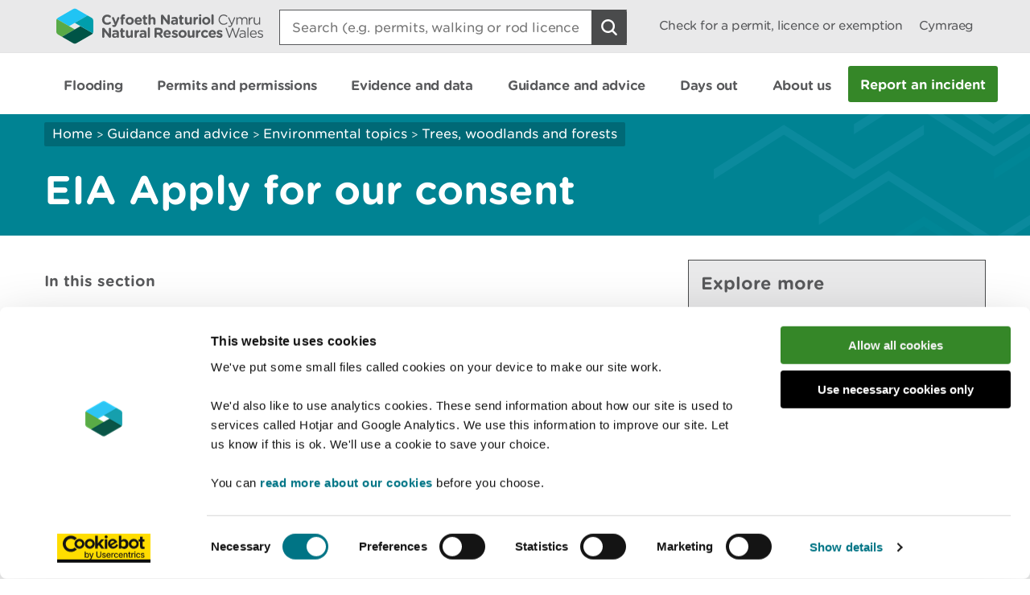

--- FILE ---
content_type: image/svg+xml
request_url: https://naturalresources.wales/images/NRW_logo_CMYK_linear_Rounded.svg
body_size: 14485
content:
<?xml version="1.0" encoding="UTF-8"?>
<svg id="Layer_4" data-name="Layer 4" xmlns="http://www.w3.org/2000/svg" viewBox="0 0 649.31 110.09">
  <defs>
    <style>
      .cls-1 {
        fill: #005446;
      }

      .cls-2 {
        fill: #009eac;
      }

      .cls-3 {
        fill: #20c4f4;
      }

      .cls-4 {
        fill: #59aa47;
      }

      .cls-5 {
        fill: #58595b;
      }
    </style>
  </defs>
  <g>
    <g>
      <path class="cls-5" d="m143.58,35.01v-.09c0-8.79,6.63-16,16.13-16,4.64,0,7.78,1.24,10.34,3.14.71.53,1.33,1.5,1.33,2.7,0,1.86-1.5,3.31-3.36,3.31-.93,0-1.55-.35-2.03-.66-1.9-1.41-3.89-2.21-6.32-2.21-5.21,0-8.97,4.33-8.97,9.63v.09c0,5.3,3.67,9.72,8.97,9.72,2.87,0,4.77-.88,6.72-2.43.53-.44,1.24-.75,2.03-.75,1.72,0,3.18,1.41,3.18,3.14,0,1.06-.53,1.9-1.15,2.43-2.78,2.43-6.05,3.89-11,3.89-9.1,0-15.86-7.03-15.86-15.91Z"/>
      <path class="cls-5" d="m177.65,56.97c-.97-.35-2.12-1.15-2.12-2.78s1.28-2.74,2.65-2.74c.53,0,.84.09,1.1.18.57.18.93.27,1.41.27,1.19,0,1.77-.22,2.39-1.41l.22-.53-8.09-18.73c-.18-.44-.35-1.1-.35-1.55,0-1.9,1.46-3.23,3.31-3.23,1.68,0,2.65.93,3.23,2.52l5.13,13.79,4.95-13.74c.53-1.41,1.5-2.56,3.23-2.56s3.18,1.33,3.18,3.09c0,.53-.18,1.28-.31,1.59l-8.26,19.84c-1.99,4.82-3.98,6.63-8,6.63-1.5,0-2.56-.22-3.67-.62Z"/>
      <path class="cls-5" d="m203.46,32.44h-.27c-1.55,0-2.78-1.19-2.78-2.74s1.24-2.78,2.78-2.78h.27v-1.5c0-2.61.66-4.51,1.9-5.74,1.24-1.24,3.05-1.86,5.44-1.86,1.06,0,1.99.04,2.74.18,1.15.18,2.3,1.19,2.3,2.7s-1.24,2.78-2.74,2.78h-.57c-1.55,0-2.43.8-2.43,2.56v.93h2.92c1.55,0,2.78,1.19,2.78,2.74s-1.24,2.74-2.78,2.74h-2.83v14.85c0,1.86-1.5,3.36-3.36,3.36s-3.36-1.5-3.36-3.36v-14.85Z"/>
      <path class="cls-5" d="m217.6,38.67v-.09c0-6.8,5.48-12.33,12.86-12.33s12.77,5.44,12.77,12.24v.09c0,6.8-5.48,12.33-12.86,12.33s-12.77-5.44-12.77-12.24Zm19,0v-.09c0-3.49-2.52-6.54-6.23-6.54s-6.14,2.96-6.14,6.45v.09c0,3.49,2.52,6.54,6.23,6.54s6.14-2.96,6.14-6.45Z"/>
      <path class="cls-5" d="m258.2,50.91c-7.11,0-12.37-4.99-12.37-12.24v-.09c0-6.76,4.82-12.33,11.71-12.33,7.91,0,11.4,6.5,11.4,11.4,0,1.94-1.37,3.23-3.14,3.23h-13.3c.66,3.05,2.78,4.64,5.79,4.64,1.86,0,3.4-.57,4.77-1.59.49-.35.93-.53,1.63-.53,1.5,0,2.61,1.15,2.61,2.65,0,.88-.4,1.55-.88,1.99-2.08,1.77-4.77,2.87-8.22,2.87Zm4.33-14.23c-.4-3-2.17-5.04-4.99-5.04s-4.6,1.99-5.13,5.04h10.12Z"/>
      <path class="cls-5" d="m273.4,43.67v-11.22h-.22c-1.59,0-2.87-1.28-2.87-2.87s1.28-2.87,2.87-2.87h.22v-2.96c0-1.86,1.5-3.36,3.36-3.36s3.36,1.5,3.36,3.36v2.96h2.96c1.59,0,2.87,1.28,2.87,2.87s-1.28,2.87-2.87,2.87h-2.96v10.12c0,1.55.66,2.3,2.17,2.3.22,0,.66-.04.79-.04,1.5,0,2.78,1.24,2.78,2.78,0,1.19-.8,2.17-1.72,2.52-1.24.49-2.39.66-3.84.66-4.11,0-6.89-1.64-6.89-7.11Z"/>
      <path class="cls-5" d="m289.49,21.22c0-1.86,1.5-3.36,3.36-3.36s3.36,1.5,3.36,3.36v8.84c1.55-1.99,3.53-3.8,6.94-3.8,5.08,0,8.04,3.36,8.04,8.79v12.24c0,1.86-1.5,3.36-3.36,3.36s-3.36-1.5-3.36-3.36v-10.12c0-3.18-1.5-4.82-4.07-4.82s-4.2,1.63-4.2,4.82v10.12c0,1.86-1.5,3.36-3.36,3.36s-3.36-1.5-3.36-3.36v-26.07Z"/>
    </g>
    <g>
      <path class="cls-5" d="m328.57,22.41c0-1.9,1.5-3.4,3.4-3.4h.71c1.64,0,2.61.8,3.53,1.99l13.12,17.23v-15.95c0-1.86,1.5-3.36,3.36-3.36s3.36,1.5,3.36,3.36v24.61c0,1.9-1.5,3.4-3.4,3.4h-.22c-1.63,0-2.61-.79-3.53-1.99l-13.61-17.85v16.57c0,1.86-1.5,3.36-3.36,3.36s-3.36-1.5-3.36-3.36v-24.61Z"/>
      <path class="cls-5" d="m359.99,43.31v-.09c0-5.17,3.93-7.56,9.54-7.56,2.39,0,4.11.4,5.79.97v-.4c0-2.78-1.72-4.33-5.08-4.33-1.86,0-3.36.27-4.64.66-.4.13-.66.18-.97.18-1.55,0-2.78-1.19-2.78-2.74,0-1.19.75-2.21,1.81-2.61,2.12-.8,4.42-1.24,7.56-1.24,3.67,0,6.32.97,8,2.65,1.77,1.77,2.56,4.37,2.56,7.56v10.78c0,1.81-1.46,3.23-3.27,3.23-1.94,0-3.23-1.37-3.23-2.78v-.04c-1.63,1.81-3.89,3-7.16,3-4.46,0-8.13-2.56-8.13-7.25Zm15.42-1.55v-1.19c-1.15-.53-2.65-.88-4.29-.88-2.87,0-4.64,1.15-4.64,3.27v.09c0,1.81,1.5,2.87,3.67,2.87,3.14,0,5.26-1.72,5.26-4.15Z"/>
      <path class="cls-5" d="m387.39,43.4v-11.22h-.22c-1.59,0-2.87-1.28-2.87-2.87s1.28-2.87,2.87-2.87h.22v-2.96c0-1.86,1.5-3.36,3.36-3.36s3.36,1.5,3.36,3.36v2.96h2.96c1.59,0,2.87,1.28,2.87,2.87s-1.28,2.87-2.87,2.87h-2.96v10.12c0,1.55.66,2.3,2.17,2.3.22,0,.66-.04.79-.04,1.5,0,2.78,1.24,2.78,2.78,0,1.19-.8,2.17-1.72,2.52-1.24.49-2.39.66-3.84.66-4.11,0-6.89-1.64-6.89-7.11Z"/>
      <path class="cls-5" d="m425.43,47.03c0,1.86-1.5,3.36-3.36,3.36s-3.36-1.5-3.36-3.36v-.27c-1.55,1.99-3.53,3.8-6.94,3.8-5.08,0-8.04-3.36-8.04-8.79v-12.24c0-1.86,1.5-3.36,3.36-3.36s3.36,1.5,3.36,3.36v10.12c0,3.18,1.5,4.82,4.07,4.82s4.2-1.63,4.2-4.82v-10.12c0-1.86,1.5-3.36,3.36-3.36s3.36,1.5,3.36,3.36v17.5Z"/>
      <path class="cls-5" d="m430.51,29.53c0-1.86,1.5-3.36,3.36-3.36s3.36,1.5,3.36,3.36v1.06c.97-2.3,2.56-4.42,4.55-4.42s3.27,1.37,3.27,3.27c0,1.77-1.15,2.83-2.52,3.14-3.4.8-5.3,3.4-5.3,8.17v6.27c0,1.86-1.5,3.36-3.36,3.36s-3.36-1.5-3.36-3.36v-17.5Z"/>
      <path class="cls-5" d="m447.7,20.78c0-1.94,1.63-3.14,3.76-3.14s3.76,1.19,3.76,3.14v.09c0,1.94-1.63,3.18-3.76,3.18s-3.76-1.24-3.76-3.18v-.09Zm.4,8.75c0-1.86,1.5-3.36,3.36-3.36s3.36,1.5,3.36,3.36v17.5c0,1.86-1.5,3.36-3.36,3.36s-3.36-1.5-3.36-3.36v-17.5Z"/>
      <path class="cls-5" d="m457.82,38.41v-.09c0-6.8,5.48-12.33,12.86-12.33s12.77,5.44,12.77,12.24v.09c0,6.8-5.48,12.33-12.86,12.33s-12.77-5.44-12.77-12.24Zm19,0v-.09c0-3.49-2.52-6.54-6.23-6.54s-6.14,2.96-6.14,6.45v.09c0,3.49,2.52,6.54,6.23,6.54s6.14-2.96,6.14-6.45Z"/>
      <path class="cls-5" d="m486.94,20.96c0-1.86,1.5-3.36,3.36-3.36s3.36,1.5,3.36,3.36v26.07c0,1.86-1.5,3.36-3.36,3.36s-3.36-1.5-3.36-3.36v-26.07Z"/>
    </g>
    <g>
      <path class="cls-5" d="m509.38,34.8v-.09c0-8.83,6.6-16.14,15.79-16.14,5.04,0,8.25,1.65,11.15,4.06.36.31.71.8.71,1.43,0,.94-.85,1.74-1.78,1.74-.49,0-.89-.22-1.16-.4-2.41-2.14-5.13-3.57-8.96-3.57-6.91,0-12.08,5.62-12.08,12.8v.09c0,7.22,5.22,12.89,12.08,12.89,3.88,0,6.6-1.34,9.28-3.79.27-.27.67-.49,1.11-.49.89,0,1.69.8,1.69,1.69,0,.53-.27.98-.58,1.25-3.08,2.81-6.47,4.59-11.59,4.59-9.01,0-15.65-7.09-15.65-16.05Z"/>
      <path class="cls-5" d="m540.73,56.92c-.53-.22-1.07-.67-1.07-1.47,0-.85.71-1.47,1.47-1.47.31,0,.58.09.85.18.67.22,1.34.4,2.5.4,2.14,0,3.39-1.29,4.64-4.1l.18-.36-9.63-20.42c-.13-.31-.22-.62-.22-.94,0-.94.76-1.69,1.74-1.69s1.43.58,1.74,1.34l8.03,18.11,7.14-18.15c.27-.71.76-1.29,1.65-1.29.94,0,1.69.76,1.69,1.69,0,.27-.09.58-.18.85l-9.01,21.49c-2.01,4.77-4.24,6.51-7.72,6.51-1.52,0-2.63-.27-3.79-.67Z"/>
      <path class="cls-5" d="m565.34,28.78c0-.94.76-1.74,1.69-1.74s1.74.76,1.74,1.74v2.36c1.52-2.27,3.57-4.37,7.45-4.37s6.15,2.01,7.4,4.59c1.65-2.54,4.1-4.59,8.12-4.59,5.31,0,8.56,3.57,8.56,9.28v12.75c0,.98-.76,1.74-1.69,1.74s-1.74-.76-1.74-1.74v-11.95c0-4.46-2.23-6.96-5.98-6.96-3.48,0-6.33,2.59-6.33,7.14v11.77c0,.98-.76,1.74-1.74,1.74s-1.69-.76-1.69-1.74v-12.04c0-4.33-2.27-6.87-5.93-6.87s-6.42,3.03-6.42,7.27v11.64c0,.98-.71,1.74-1.69,1.74s-1.74-.76-1.74-1.74v-20.02Z"/>
      <path class="cls-5" d="m604.14,28.78c0-.94.76-1.74,1.69-1.74s1.74.76,1.74,1.74v4.33c1.69-3.84,5.04-6.15,7.94-6.15,1.03,0,1.69.76,1.69,1.74s-.62,1.6-1.52,1.74c-4.46.53-8.12,3.88-8.12,10.52v7.85c0,.94-.71,1.74-1.69,1.74s-1.74-.76-1.74-1.74v-20.02Z"/>
      <path class="cls-5" d="m639.91,48.8c0,.94-.71,1.74-1.69,1.74s-1.69-.76-1.69-1.74v-2.5c-1.56,2.5-3.92,4.5-7.89,4.5-5.57,0-8.83-3.75-8.83-9.23v-12.8c0-.98.71-1.74,1.69-1.74s1.74.76,1.74,1.74v11.95c0,4.28,2.32,6.96,6.38,6.96s6.91-2.9,6.91-7.22v-11.68c0-.98.71-1.74,1.69-1.74s1.69.76,1.69,1.74v20.02Z"/>
    </g>
    <g>
      <path class="cls-5" d="m144.04,63.74c0-1.9,1.5-3.4,3.4-3.4h.71c1.64,0,2.61.8,3.54,1.99l13.13,17.24v-15.96c0-1.86,1.5-3.36,3.36-3.36s3.36,1.5,3.36,3.36v24.62c0,1.9-1.5,3.4-3.4,3.4h-.22c-1.64,0-2.61-.8-3.54-1.99l-13.61-17.86v16.58c0,1.86-1.5,3.36-3.36,3.36s-3.36-1.5-3.36-3.36v-24.62Z"/>
      <path class="cls-5" d="m174.84,84.65v-.09c0-5.17,3.93-7.56,9.55-7.56,2.39,0,4.11.4,5.79.97v-.4c0-2.78-1.72-4.33-5.08-4.33-1.86,0-3.36.27-4.64.66-.4.13-.66.18-.97.18-1.55,0-2.79-1.19-2.79-2.74,0-1.19.75-2.21,1.81-2.61,2.12-.8,4.42-1.24,7.56-1.24,3.67,0,6.32.97,8,2.65,1.77,1.77,2.56,4.38,2.56,7.56v10.78c0,1.81-1.46,3.23-3.27,3.23-1.94,0-3.23-1.37-3.23-2.78v-.04c-1.64,1.81-3.89,3.01-7.16,3.01-4.46,0-8.13-2.56-8.13-7.25Zm15.43-1.55v-1.19c-1.15-.53-2.65-.88-4.29-.88-2.87,0-4.64,1.15-4.64,3.27v.09c0,1.81,1.5,2.87,3.67,2.87,3.14,0,5.26-1.72,5.26-4.15Z"/>
      <path class="cls-5" d="m202.38,84.74v-11.23h-.22c-1.59,0-2.87-1.28-2.87-2.87s1.28-2.87,2.87-2.87h.22v-2.96c0-1.86,1.5-3.36,3.36-3.36s3.36,1.5,3.36,3.36v2.96h2.96c1.59,0,2.87,1.28,2.87,2.87s-1.28,2.87-2.87,2.87h-2.96v10.12c0,1.55.66,2.3,2.17,2.3.22,0,.66-.04.8-.04,1.5,0,2.79,1.24,2.79,2.78,0,1.19-.8,2.17-1.72,2.52-1.24.49-2.39.66-3.85.66-4.11,0-6.9-1.64-6.9-7.12Z"/>
      <path class="cls-5" d="m240.27,88.36c0,1.86-1.5,3.36-3.36,3.36s-3.36-1.5-3.36-3.36v-.27c-1.55,1.99-3.54,3.8-6.94,3.8-5.08,0-8.05-3.36-8.05-8.8v-12.24c0-1.86,1.5-3.36,3.36-3.36s3.36,1.5,3.36,3.36v10.12c0,3.18,1.5,4.82,4.07,4.82s4.2-1.64,4.2-4.82v-10.12c0-1.86,1.5-3.36,3.36-3.36s3.36,1.5,3.36,3.36v17.5Z"/>
      <path class="cls-5" d="m245.7,70.86c0-1.86,1.5-3.36,3.36-3.36s3.36,1.5,3.36,3.36v1.06c.97-2.3,2.56-4.42,4.55-4.42s3.27,1.37,3.27,3.27c0,1.77-1.15,2.83-2.52,3.14-3.4.8-5.3,3.4-5.3,8.18v6.28c0,1.86-1.5,3.36-3.36,3.36s-3.36-1.5-3.36-3.36v-17.5Z"/>
      <path class="cls-5" d="m261.09,84.65v-.09c0-5.17,3.93-7.56,9.55-7.56,2.39,0,4.11.4,5.79.97v-.4c0-2.78-1.72-4.33-5.08-4.33-1.86,0-3.36.27-4.64.66-.4.13-.66.18-.97.18-1.55,0-2.79-1.19-2.79-2.74,0-1.19.75-2.21,1.81-2.61,2.12-.8,4.42-1.24,7.56-1.24,3.67,0,6.32.97,8,2.65,1.77,1.77,2.56,4.38,2.56,7.56v10.78c0,1.81-1.46,3.23-3.27,3.23-1.94,0-3.23-1.37-3.23-2.78v-.04c-1.64,1.81-3.89,3.01-7.16,3.01-4.46,0-8.13-2.56-8.13-7.25Zm15.43-1.55v-1.19c-1.15-.53-2.65-.88-4.29-.88-2.87,0-4.64,1.15-4.64,3.27v.09c0,1.81,1.5,2.87,3.67,2.87,3.14,0,5.26-1.72,5.26-4.15Z"/>
      <path class="cls-5" d="m287.21,62.28c0-1.86,1.5-3.36,3.36-3.36s3.36,1.5,3.36,3.36v26.08c0,1.86-1.5,3.36-3.36,3.36s-3.36-1.5-3.36-3.36v-26.08Z"/>
    </g>
    <g>
      <path class="cls-5" d="m308.28,63.78c0-1.9,1.5-3.4,3.4-3.4h10.74c3.93,0,6.98,1.11,9.02,3.14,1.72,1.72,2.65,4.15,2.65,7.07v.09c0,4.86-2.43,7.87-6.19,9.42l4.73,5.75c.66.84,1.11,1.55,1.11,2.61,0,1.9-1.59,3.14-3.23,3.14-1.55,0-2.56-.75-3.36-1.77l-6.63-8.4h-5.44v6.76c0,1.9-1.5,3.4-3.4,3.4s-3.4-1.5-3.4-3.4v-24.4Zm13.7,11.63c3.32,0,5.22-1.77,5.22-4.38v-.09c0-2.92-2.03-4.42-5.35-4.42h-6.76v8.88h6.9Z"/>
      <path class="cls-5" d="m348.91,91.85c-7.12,0-12.38-4.99-12.38-12.24v-.09c0-6.76,4.82-12.33,11.71-12.33,7.91,0,11.4,6.5,11.4,11.4,0,1.94-1.37,3.23-3.14,3.23h-13.31c.66,3.05,2.79,4.64,5.79,4.64,1.86,0,3.4-.57,4.77-1.59.49-.35.93-.53,1.64-.53,1.5,0,2.61,1.15,2.61,2.65,0,.88-.4,1.55-.88,1.99-2.08,1.77-4.77,2.87-8.22,2.87Zm4.33-14.23c-.4-3.01-2.17-5.04-5-5.04s-4.6,1.99-5.13,5.04h10.12Z"/>
      <path class="cls-5" d="m363.63,89.07c-.71-.44-1.28-1.24-1.28-2.3,0-1.5,1.15-2.65,2.65-2.65.49,0,.97.13,1.33.35,2.25,1.41,4.51,2.12,6.41,2.12s2.83-.71,2.83-1.77v-.09c0-1.46-2.3-1.95-4.91-2.74-3.32-.97-7.07-2.52-7.07-7.12v-.09c0-4.82,3.89-7.51,8.66-7.51,2.47,0,5.04.66,7.34,1.81.97.49,1.59,1.37,1.59,2.52,0,1.5-1.19,2.65-2.7,2.65-.49,0-.8-.09-1.24-.31-1.9-.93-3.71-1.5-5.13-1.5-1.64,0-2.48.71-2.48,1.64v.09c0,1.33,2.25,1.94,4.82,2.83,3.32,1.11,7.16,2.7,7.16,7.03v.09c0,5.26-3.93,7.65-9.06,7.65-2.92,0-6.06-.84-8.93-2.7Z"/>
      <path class="cls-5" d="m383.56,79.61v-.09c0-6.81,5.48-12.33,12.86-12.33s12.77,5.44,12.77,12.24v.09c0,6.81-5.48,12.33-12.86,12.33s-12.77-5.44-12.77-12.24Zm19.01,0v-.09c0-3.49-2.52-6.54-6.23-6.54s-6.14,2.96-6.14,6.45v.09c0,3.49,2.52,6.54,6.23,6.54s6.14-2.96,6.14-6.45Z"/>
      <path class="cls-5" d="m433.87,88.23c0,1.86-1.5,3.36-3.36,3.36s-3.36-1.5-3.36-3.36v-.27c-1.55,1.99-3.54,3.8-6.94,3.8-5.08,0-8.05-3.36-8.05-8.8v-12.24c0-1.86,1.5-3.36,3.36-3.36s3.36,1.5,3.36,3.36v10.12c0,3.18,1.5,4.82,4.07,4.82s4.2-1.64,4.2-4.82v-10.12c0-1.86,1.5-3.36,3.36-3.36s3.36,1.5,3.36,3.36v17.5Z"/>
      <path class="cls-5" d="m438.29,70.72c0-1.86,1.5-3.36,3.36-3.36s3.36,1.5,3.36,3.36v1.06c.97-2.3,2.56-4.42,4.55-4.42s3.27,1.37,3.27,3.27c0,1.77-1.15,2.83-2.52,3.14-3.4.8-5.3,3.4-5.3,8.18v6.28c0,1.86-1.5,3.36-3.36,3.36s-3.36-1.5-3.36-3.36v-17.5Z"/>
      <path class="cls-5" d="m454.51,79.61v-.09c0-6.76,5.17-12.33,12.42-12.33,3.58,0,6.1.97,8.09,2.65.44.35,1.06,1.15,1.06,2.3,0,1.68-1.37,3.01-3.05,3.01-.88,0-1.55-.35-1.95-.66-1.19-.93-2.43-1.5-4.2-1.5-3.36,0-5.75,2.96-5.75,6.45v.09c0,3.62,2.34,6.54,6.01,6.54,1.77,0,3.14-.62,4.42-1.64.35-.26,1.02-.62,1.81-.62,1.59,0,2.83,1.28,2.83,2.87,0,.88-.4,1.59-.97,2.12-1.99,1.81-4.51,3.05-8.4,3.05-7.12,0-12.33-5.48-12.33-12.24Z"/>
      <path class="cls-5" d="m490.49,91.85c-7.12,0-12.38-4.99-12.38-12.24v-.09c0-6.76,4.82-12.33,11.71-12.33,7.91,0,11.4,6.5,11.4,11.4,0,1.94-1.37,3.23-3.14,3.23h-13.31c.66,3.05,2.79,4.64,5.79,4.64,1.86,0,3.4-.57,4.77-1.59.49-.35.93-.53,1.64-.53,1.5,0,2.61,1.15,2.61,2.65,0,.88-.4,1.55-.88,1.99-2.08,1.77-4.77,2.87-8.22,2.87Zm4.33-14.23c-.4-3.01-2.17-5.04-5-5.04s-4.6,1.99-5.13,5.04h10.12Z"/>
      <path class="cls-5" d="m503.8,89.07c-.71-.44-1.28-1.24-1.28-2.3,0-1.5,1.15-2.65,2.65-2.65.49,0,.97.13,1.33.35,2.25,1.41,4.51,2.12,6.41,2.12s2.83-.71,2.83-1.77v-.09c0-1.46-2.3-1.95-4.91-2.74-3.32-.97-7.07-2.52-7.07-7.12v-.09c0-4.82,3.89-7.51,8.66-7.51,2.47,0,5.04.66,7.34,1.81.97.49,1.59,1.37,1.59,2.52,0,1.5-1.19,2.65-2.7,2.65-.49,0-.8-.09-1.24-.31-1.9-.93-3.71-1.5-5.13-1.5-1.64,0-2.48.71-2.48,1.64v.09c0,1.33,2.25,1.94,4.82,2.83,3.32,1.11,7.16,2.7,7.16,7.03v.09c0,5.26-3.93,7.65-9.06,7.65-2.92,0-6.06-.84-8.93-2.7Z"/>
    </g>
    <g>
      <path class="cls-5" d="m531.73,62.74c-.09-.27-.18-.53-.18-.8,0-.93.84-1.77,1.81-1.77.88,0,1.55.66,1.81,1.46l8.53,24.58,8.09-24.66c.26-.8.8-1.37,1.72-1.37h.22c.88,0,1.46.57,1.72,1.37l8.09,24.66,8.58-24.66c.26-.8.84-1.37,1.68-1.37.93,0,1.77.84,1.77,1.72,0,.27-.13.57-.22.84l-9.9,27.49c-.31.88-.93,1.5-1.81,1.5h-.27c-.88,0-1.5-.62-1.81-1.5l-8.04-23.78-8,23.78c-.31.88-.93,1.5-1.81,1.5h-.26c-.88,0-1.5-.57-1.81-1.5l-9.9-27.49Z"/>
      <path class="cls-5" d="m574.48,84.7v-.09c0-4.82,3.98-7.38,9.77-7.38,2.92,0,5,.4,7.03.97v-.8c0-4.11-2.52-6.23-6.81-6.23-2.3,0-4.24.53-5.92,1.28-.22.09-.44.13-.62.13-.8,0-1.5-.66-1.5-1.46,0-.71.49-1.24.93-1.41,2.25-.97,4.55-1.55,7.47-1.55,3.23,0,5.7.84,7.38,2.52,1.55,1.55,2.34,3.76,2.34,6.67v12.51c0,.97-.71,1.68-1.64,1.68s-1.64-.71-1.64-1.59v-2.08c-1.59,2.08-4.24,3.93-8.27,3.93-4.24,0-8.53-2.43-8.53-7.12Zm16.84-1.77v-2.21c-1.68-.49-3.93-.97-6.72-.97-4.29,0-6.67,1.86-6.67,4.73v.09c0,2.87,2.65,4.55,5.75,4.55,4.2,0,7.65-2.56,7.65-6.19Z"/>
      <path class="cls-5" d="m600.11,60.57c0-.93.75-1.72,1.68-1.72s1.72.8,1.72,1.72v29.26c0,.97-.71,1.72-1.68,1.72s-1.72-.75-1.72-1.72v-29.26Z"/>
      <path class="cls-5" d="m619.25,91.87c-6.28,0-11.4-4.82-11.4-11.89v-.09c0-6.59,4.64-11.89,10.96-11.89,6.76,0,10.61,5.52,10.61,11.58,0,.93-.75,1.59-1.59,1.59h-16.53c.49,4.95,3.98,7.74,8.04,7.74,2.83,0,4.91-1.11,6.59-2.65.26-.22.57-.4.97-.4.84,0,1.5.66,1.5,1.46,0,.4-.18.8-.53,1.11-2.17,2.08-4.73,3.45-8.62,3.45Zm6.76-13.22c-.35-4.15-2.74-7.78-7.29-7.78-3.98,0-6.98,3.32-7.43,7.78h14.72Z"/>
      <path class="cls-5" d="m632.38,88.9c-.31-.22-.62-.66-.62-1.24,0-.8.66-1.46,1.5-1.46.31,0,.62.09.84.27,2.34,1.59,4.77,2.43,7.25,2.43,2.74,0,4.73-1.41,4.73-3.62v-.09c0-2.3-2.7-3.18-5.7-4.02-3.58-1.02-7.56-2.25-7.56-6.45v-.09c0-3.93,3.27-6.54,7.78-6.54,2.43,0,5.08.75,7.29,1.94.44.26.84.75.84,1.41,0,.8-.66,1.46-1.5,1.46-.31,0-.57-.09-.75-.18-1.94-1.11-4.02-1.77-5.97-1.77-2.7,0-4.42,1.41-4.42,3.32v.09c0,2.17,2.83,3.01,5.88,3.93,3.54,1.06,7.34,2.43,7.34,6.54v.09c0,4.33-3.58,6.85-8.13,6.85-3.01,0-6.32-1.11-8.8-2.87Z"/>
    </g>
  </g>
  <g>
    <path class="cls-3" d="m1.4,32.67s.65-1.19,1.72-2.22,1.95-1.51,1.95-1.51L52.76,1.4c3.23-1.87,7.22-1.87,10.45,0l34.93,20.17-57.98,33.48L1.4,32.67Z"/>
    <path class="cls-4" d="m1.4,32.67s-.68,1.14-1.05,2.54S0,37.93,0,37.93v34.27c0,3.73,1.99,7.18,5.22,9.05l12.6,7.27,40.16-23.19L1.4,32.67Z"/>
    <path class="cls-1" d="m114.56,77.42s-.65,1.19-1.72,2.22-1.95,1.51-1.95,1.51l-47.69,27.53c-3.23,1.87-7.22,1.87-10.45,0l-34.93-20.17,57.98-33.48,38.76,22.38Z"/>
    <path class="cls-2" d="m114.56,77.42s.68-1.14,1.05-2.54.35-2.72.35-2.72v-34.27c0-3.73-1.99-7.18-5.22-9.05l-12.6-7.27-40.16,23.19,56.58,32.67Z"/>
  </g>
</svg>

--- FILE ---
content_type: application/x-javascript
request_url: https://consentcdn.cookiebot.com/consentconfig/c7a041a5-4cfb-483a-b939-7deb79e5d337/naturalresources.wales/configuration.js
body_size: 769
content:
CookieConsent.configuration.tags.push({id:189396339,type:"script",tagID:"",innerHash:"",outerHash:"",tagHash:"15792482627294",url:"",resolvedUrl:"",cat:[1]});CookieConsent.configuration.tags.push({id:189396347,type:"script",tagID:"",innerHash:"",outerHash:"",tagHash:"15624449460259",url:"",resolvedUrl:"",cat:[1,3]});CookieConsent.configuration.tags.push({id:189396351,type:"script",tagID:"",innerHash:"",outerHash:"",tagHash:"10811356137453",url:"https://www.google.com/recaptcha/api.js?render=6LfsmX0nAAAAABTKH6-tELUP21KyaIHVoSEKcCiL&v=13.4.2",resolvedUrl:"https://www.google.com/recaptcha/api.js?render=6LfsmX0nAAAAABTKH6-tELUP21KyaIHVoSEKcCiL&v=13.4.2",cat:[1]});CookieConsent.configuration.tags.push({id:189396353,type:"script",tagID:"",innerHash:"",outerHash:"",tagHash:"5864715244879",url:"",resolvedUrl:"",cat:[3,4]});CookieConsent.configuration.tags.push({id:189396358,type:"script",tagID:"",innerHash:"",outerHash:"",tagHash:"2778327073981",url:"https://platform-api.sharethis.com/js/sharethis.js#property=58b44c6922968b001106dbb0&product=inline-share-buttons",resolvedUrl:"https://platform-api.sharethis.com/js/sharethis.js#property=58b44c6922968b001106dbb0&product=inline-share-buttons",cat:[1]});CookieConsent.configuration.tags.push({id:189396360,type:"iframe",tagID:"",innerHash:"",outerHash:"",tagHash:"13196311199765",url:"https://www.youtube.com/embed/uRAgFd8lU-Y?si=m-67LpsVIHpZiuDs",resolvedUrl:"https://www.youtube.com/embed/uRAgFd8lU-Y?si=m-67LpsVIHpZiuDs",cat:[4]});CookieConsent.configuration.tags.push({id:189396372,type:"iframe",tagID:"",innerHash:"",outerHash:"",tagHash:"10350942134061",url:"https://gisgeoext.cyfoethnaturiolcymru.gov.uk/Geocortex/Viewers/Html5Viewer_26/index.html?viewer=recreation&locale=cy",resolvedUrl:"https://gisgeoext.cyfoethnaturiolcymru.gov.uk/Geocortex/Viewers/Html5Viewer_26/index.html?viewer=recreation&locale=cy",cat:[5]});CookieConsent.configuration.tags.push({id:189396373,type:"iframe",tagID:"",innerHash:"",outerHash:"",tagHash:"17399356438699",url:"https://app.powerbi.com/view?r=eyJrIjoiNjQwYWFjYjAtNWYwYi00OWFiLWJiODMtNWIzODVlMzBhMjM1IiwidCI6Ijg4NjVlZjBmLWFjZGUtNDg3Yy1iZjE3LTVjYjUwMzc1ZDc1NyIsImMiOjh9",resolvedUrl:"https://app.powerbi.com/view?r=eyJrIjoiNjQwYWFjYjAtNWYwYi00OWFiLWJiODMtNWIzODVlMzBhMjM1IiwidCI6Ijg4NjVlZjBmLWFjZGUtNDg3Yy1iZjE3LTVjYjUwMzc1ZDc1NyIsImMiOjh9",cat:[1,3,5]});CookieConsent.configuration.tags.push({id:189396379,type:"iframe",tagID:"",innerHash:"",outerHash:"",tagHash:"10261399537202",url:"https://www.google.com/maps/embed?pb=!1m18!1m12!1m3!1d4520.734562142724!2d-3.3614803608252464!3d51.84364635573919!2m3!1f0!2f0!3f0!3m2!1i1024!2i768!4f13.1!3m3!1m2!1s0x486e3035754d6b57%3A0x2fef64188753a245!2sBlaen%20y%20Glyn%20Isaf!5e0!3m2!1sen!2suk!4v1727263534327!5m2!1sen!2suk",resolvedUrl:"https://www.google.com/maps/embed?pb=!1m18!1m12!1m3!1d4520.734562142724!2d-3.3614803608252464!3d51.84364635573919!2m3!1f0!2f0!3f0!3m2!1i1024!2i768!4f13.1!3m3!1m2!1s0x486e3035754d6b57%3A0x2fef64188753a245!2sBlaen%20y%20Glyn%20Isaf!5e0!3m2!1sen!2suk!4v1727263534327!5m2!1sen!2suk",cat:[2]});CookieConsent.configuration.tags.push({id:189396433,type:"iframe",tagID:"",innerHash:"",outerHash:"",tagHash:"7547641577414",url:"https://experience.arcgis.com/experience/7cbee56325e541008ffeb9e7edd16fb2",resolvedUrl:"https://experience.arcgis.com/experience/7cbee56325e541008ffeb9e7edd16fb2",cat:[5]});